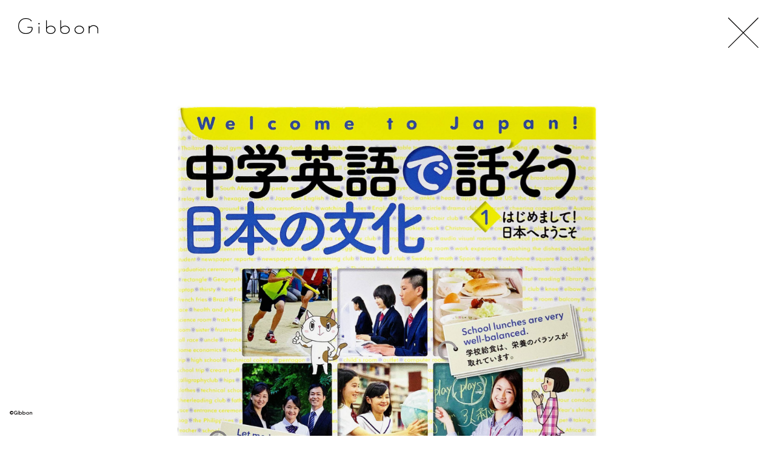

--- FILE ---
content_type: text/html; charset=UTF-8
request_url: https://gibbon-gibbon.jp/works/4440
body_size: 5982
content:
<!DOCTYPE html>
<html lang="ja">
	<head>
		<meta charset="utf-8">
		<title>Welcome to Japan!  中学英語で話そう日本の文化［1］  はじめまして！　日本へようこそ  | Gibbon</title>
		<meta name="description" content="">
		<meta name="viewport" content="width=device-width">

		<link rel="stylesheet" href="https://gibbon-gibbon.jp/wp-content/themes/gibbon-portfolio/css/reset.css?var=20200304" type="text/css" />
		<link rel="stylesheet" href="https://gibbon-gibbon.jp/wp-content/themes/gibbon-portfolio/css/style.css?var=20200304" type="text/css" />
		

<script>
  (function(d) {
    var config = {
      kitId: 'gle8rhw',
      scriptTimeout: 3000,
      async: true
    },
    h=d.documentElement,t=setTimeout(function(){h.className=h.className.replace(/\bwf-loading\b/g,"")+" wf-inactive";},config.scriptTimeout),tk=d.createElement("script"),f=false,s=d.getElementsByTagName("script")[0],a;h.className+=" wf-loading";tk.src='https://use.typekit.net/'+config.kitId+'.js';tk.async=true;tk.onload=tk.onreadystatechange=function(){a=this.readyState;if(f||a&&a!="complete"&&a!="loaded")return;f=true;clearTimeout(t);try{Typekit.load(config)}catch(e){}};s.parentNode.insertBefore(tk,s)
  })(document);
</script>


		<script src="https://ajax.googleapis.com/ajax/libs/jquery/1.11.1/jquery.min.js"></script>
		<script type="text/javascript" src="https://gibbon-gibbon.jp/wp-content/themes/gibbon-portfolio/js/jquery.lazyload.min.js"></script>
		<script type="text/javascript" src="https://gibbon-gibbon.jp/wp-content/themes/gibbon-portfolio/js/common.js?var=20200304"></script>
<script type="text/javascript" src="//webfont.fontplus.jp/accessor/script/fontplus.js?g2xRptAyi-o%3D&box=iOJNB3OGxdw%3D&pm=1&aa=1&ab=2" charset="utf-8"></script>
<link href="https://fonts.googleapis.com/css2?family=Prompt:wght@300&display=swap" rel="stylesheet">
		<meta name='robots' content='max-image-preview:large' />

<!-- All in One SEO Pack 3.3.2 によって Michael Torbert の Semper Fi Web Design[68,81] -->
<meta name="description"  content="ブックデザイン・パッケージデザインなどのグラフィックデザインを中心に活動しています." />

<script type="application/ld+json" class="aioseop-schema">{}</script>
<link rel="canonical" href="https://gibbon-gibbon.jp/works/4440" />
<meta property="og:type" content="article" />
<meta property="og:title" content="  Welcome to Japan!  中学英語で話そう日本の文化［1］  はじめまして！　日本へようこそ  | Gibbon" />
<meta property="og:url" content="https://gibbon-gibbon.jp/works/4440" />
<meta property="og:site_name" content="株式会社ギボン" />
<meta property="og:image" content="https://gibbon-gibbon.jp/wp-content/uploads/2020/05/gibbon_twitter.jpg" />
<meta property="article:published_time" content="2019-12-30T03:38:21Z" />
<meta property="article:modified_time" content="2020-07-05T08:28:51Z" />
<meta property="og:image:secure_url" content="https://gibbon-gibbon.jp/wp-content/uploads/2020/05/gibbon_twitter.jpg" />
<meta name="twitter:card" content="summary" />
<meta name="twitter:site" content="@Gibbon_design" />
<meta name="twitter:domain" content="twitter.com/Gibbon_design" />
<meta name="twitter:title" content="Welcome to Japan!  中学英語で話そう日本の文化［1］  はじめまして！　日本へようこそ  | Gibbon" />
<meta name="twitter:image" content="https://gibbon-gibbon.jp/wp-content/uploads/2020/05/gibbon_twitter.jpg" />
<!-- All in One SEO Pack -->
<link rel='dns-prefetch' href='//s0.wp.com' />
<style id='classic-theme-styles-inline-css' type='text/css'>
/*! This file is auto-generated */
.wp-block-button__link{color:#fff;background-color:#32373c;border-radius:9999px;box-shadow:none;text-decoration:none;padding:calc(.667em + 2px) calc(1.333em + 2px);font-size:1.125em}.wp-block-file__button{background:#32373c;color:#fff;text-decoration:none}
</style>
<style id='global-styles-inline-css' type='text/css'>
body{--wp--preset--color--black: #000000;--wp--preset--color--cyan-bluish-gray: #abb8c3;--wp--preset--color--white: #ffffff;--wp--preset--color--pale-pink: #f78da7;--wp--preset--color--vivid-red: #cf2e2e;--wp--preset--color--luminous-vivid-orange: #ff6900;--wp--preset--color--luminous-vivid-amber: #fcb900;--wp--preset--color--light-green-cyan: #7bdcb5;--wp--preset--color--vivid-green-cyan: #00d084;--wp--preset--color--pale-cyan-blue: #8ed1fc;--wp--preset--color--vivid-cyan-blue: #0693e3;--wp--preset--color--vivid-purple: #9b51e0;--wp--preset--gradient--vivid-cyan-blue-to-vivid-purple: linear-gradient(135deg,rgba(6,147,227,1) 0%,rgb(155,81,224) 100%);--wp--preset--gradient--light-green-cyan-to-vivid-green-cyan: linear-gradient(135deg,rgb(122,220,180) 0%,rgb(0,208,130) 100%);--wp--preset--gradient--luminous-vivid-amber-to-luminous-vivid-orange: linear-gradient(135deg,rgba(252,185,0,1) 0%,rgba(255,105,0,1) 100%);--wp--preset--gradient--luminous-vivid-orange-to-vivid-red: linear-gradient(135deg,rgba(255,105,0,1) 0%,rgb(207,46,46) 100%);--wp--preset--gradient--very-light-gray-to-cyan-bluish-gray: linear-gradient(135deg,rgb(238,238,238) 0%,rgb(169,184,195) 100%);--wp--preset--gradient--cool-to-warm-spectrum: linear-gradient(135deg,rgb(74,234,220) 0%,rgb(151,120,209) 20%,rgb(207,42,186) 40%,rgb(238,44,130) 60%,rgb(251,105,98) 80%,rgb(254,248,76) 100%);--wp--preset--gradient--blush-light-purple: linear-gradient(135deg,rgb(255,206,236) 0%,rgb(152,150,240) 100%);--wp--preset--gradient--blush-bordeaux: linear-gradient(135deg,rgb(254,205,165) 0%,rgb(254,45,45) 50%,rgb(107,0,62) 100%);--wp--preset--gradient--luminous-dusk: linear-gradient(135deg,rgb(255,203,112) 0%,rgb(199,81,192) 50%,rgb(65,88,208) 100%);--wp--preset--gradient--pale-ocean: linear-gradient(135deg,rgb(255,245,203) 0%,rgb(182,227,212) 50%,rgb(51,167,181) 100%);--wp--preset--gradient--electric-grass: linear-gradient(135deg,rgb(202,248,128) 0%,rgb(113,206,126) 100%);--wp--preset--gradient--midnight: linear-gradient(135deg,rgb(2,3,129) 0%,rgb(40,116,252) 100%);--wp--preset--font-size--small: 13px;--wp--preset--font-size--medium: 20px;--wp--preset--font-size--large: 36px;--wp--preset--font-size--x-large: 42px;--wp--preset--spacing--20: 0.44rem;--wp--preset--spacing--30: 0.67rem;--wp--preset--spacing--40: 1rem;--wp--preset--spacing--50: 1.5rem;--wp--preset--spacing--60: 2.25rem;--wp--preset--spacing--70: 3.38rem;--wp--preset--spacing--80: 5.06rem;--wp--preset--shadow--natural: 6px 6px 9px rgba(0, 0, 0, 0.2);--wp--preset--shadow--deep: 12px 12px 50px rgba(0, 0, 0, 0.4);--wp--preset--shadow--sharp: 6px 6px 0px rgba(0, 0, 0, 0.2);--wp--preset--shadow--outlined: 6px 6px 0px -3px rgba(255, 255, 255, 1), 6px 6px rgba(0, 0, 0, 1);--wp--preset--shadow--crisp: 6px 6px 0px rgba(0, 0, 0, 1);}:where(.is-layout-flex){gap: 0.5em;}:where(.is-layout-grid){gap: 0.5em;}body .is-layout-flow > .alignleft{float: left;margin-inline-start: 0;margin-inline-end: 2em;}body .is-layout-flow > .alignright{float: right;margin-inline-start: 2em;margin-inline-end: 0;}body .is-layout-flow > .aligncenter{margin-left: auto !important;margin-right: auto !important;}body .is-layout-constrained > .alignleft{float: left;margin-inline-start: 0;margin-inline-end: 2em;}body .is-layout-constrained > .alignright{float: right;margin-inline-start: 2em;margin-inline-end: 0;}body .is-layout-constrained > .aligncenter{margin-left: auto !important;margin-right: auto !important;}body .is-layout-constrained > :where(:not(.alignleft):not(.alignright):not(.alignfull)){max-width: var(--wp--style--global--content-size);margin-left: auto !important;margin-right: auto !important;}body .is-layout-constrained > .alignwide{max-width: var(--wp--style--global--wide-size);}body .is-layout-flex{display: flex;}body .is-layout-flex{flex-wrap: wrap;align-items: center;}body .is-layout-flex > *{margin: 0;}body .is-layout-grid{display: grid;}body .is-layout-grid > *{margin: 0;}:where(.wp-block-columns.is-layout-flex){gap: 2em;}:where(.wp-block-columns.is-layout-grid){gap: 2em;}:where(.wp-block-post-template.is-layout-flex){gap: 1.25em;}:where(.wp-block-post-template.is-layout-grid){gap: 1.25em;}.has-black-color{color: var(--wp--preset--color--black) !important;}.has-cyan-bluish-gray-color{color: var(--wp--preset--color--cyan-bluish-gray) !important;}.has-white-color{color: var(--wp--preset--color--white) !important;}.has-pale-pink-color{color: var(--wp--preset--color--pale-pink) !important;}.has-vivid-red-color{color: var(--wp--preset--color--vivid-red) !important;}.has-luminous-vivid-orange-color{color: var(--wp--preset--color--luminous-vivid-orange) !important;}.has-luminous-vivid-amber-color{color: var(--wp--preset--color--luminous-vivid-amber) !important;}.has-light-green-cyan-color{color: var(--wp--preset--color--light-green-cyan) !important;}.has-vivid-green-cyan-color{color: var(--wp--preset--color--vivid-green-cyan) !important;}.has-pale-cyan-blue-color{color: var(--wp--preset--color--pale-cyan-blue) !important;}.has-vivid-cyan-blue-color{color: var(--wp--preset--color--vivid-cyan-blue) !important;}.has-vivid-purple-color{color: var(--wp--preset--color--vivid-purple) !important;}.has-black-background-color{background-color: var(--wp--preset--color--black) !important;}.has-cyan-bluish-gray-background-color{background-color: var(--wp--preset--color--cyan-bluish-gray) !important;}.has-white-background-color{background-color: var(--wp--preset--color--white) !important;}.has-pale-pink-background-color{background-color: var(--wp--preset--color--pale-pink) !important;}.has-vivid-red-background-color{background-color: var(--wp--preset--color--vivid-red) !important;}.has-luminous-vivid-orange-background-color{background-color: var(--wp--preset--color--luminous-vivid-orange) !important;}.has-luminous-vivid-amber-background-color{background-color: var(--wp--preset--color--luminous-vivid-amber) !important;}.has-light-green-cyan-background-color{background-color: var(--wp--preset--color--light-green-cyan) !important;}.has-vivid-green-cyan-background-color{background-color: var(--wp--preset--color--vivid-green-cyan) !important;}.has-pale-cyan-blue-background-color{background-color: var(--wp--preset--color--pale-cyan-blue) !important;}.has-vivid-cyan-blue-background-color{background-color: var(--wp--preset--color--vivid-cyan-blue) !important;}.has-vivid-purple-background-color{background-color: var(--wp--preset--color--vivid-purple) !important;}.has-black-border-color{border-color: var(--wp--preset--color--black) !important;}.has-cyan-bluish-gray-border-color{border-color: var(--wp--preset--color--cyan-bluish-gray) !important;}.has-white-border-color{border-color: var(--wp--preset--color--white) !important;}.has-pale-pink-border-color{border-color: var(--wp--preset--color--pale-pink) !important;}.has-vivid-red-border-color{border-color: var(--wp--preset--color--vivid-red) !important;}.has-luminous-vivid-orange-border-color{border-color: var(--wp--preset--color--luminous-vivid-orange) !important;}.has-luminous-vivid-amber-border-color{border-color: var(--wp--preset--color--luminous-vivid-amber) !important;}.has-light-green-cyan-border-color{border-color: var(--wp--preset--color--light-green-cyan) !important;}.has-vivid-green-cyan-border-color{border-color: var(--wp--preset--color--vivid-green-cyan) !important;}.has-pale-cyan-blue-border-color{border-color: var(--wp--preset--color--pale-cyan-blue) !important;}.has-vivid-cyan-blue-border-color{border-color: var(--wp--preset--color--vivid-cyan-blue) !important;}.has-vivid-purple-border-color{border-color: var(--wp--preset--color--vivid-purple) !important;}.has-vivid-cyan-blue-to-vivid-purple-gradient-background{background: var(--wp--preset--gradient--vivid-cyan-blue-to-vivid-purple) !important;}.has-light-green-cyan-to-vivid-green-cyan-gradient-background{background: var(--wp--preset--gradient--light-green-cyan-to-vivid-green-cyan) !important;}.has-luminous-vivid-amber-to-luminous-vivid-orange-gradient-background{background: var(--wp--preset--gradient--luminous-vivid-amber-to-luminous-vivid-orange) !important;}.has-luminous-vivid-orange-to-vivid-red-gradient-background{background: var(--wp--preset--gradient--luminous-vivid-orange-to-vivid-red) !important;}.has-very-light-gray-to-cyan-bluish-gray-gradient-background{background: var(--wp--preset--gradient--very-light-gray-to-cyan-bluish-gray) !important;}.has-cool-to-warm-spectrum-gradient-background{background: var(--wp--preset--gradient--cool-to-warm-spectrum) !important;}.has-blush-light-purple-gradient-background{background: var(--wp--preset--gradient--blush-light-purple) !important;}.has-blush-bordeaux-gradient-background{background: var(--wp--preset--gradient--blush-bordeaux) !important;}.has-luminous-dusk-gradient-background{background: var(--wp--preset--gradient--luminous-dusk) !important;}.has-pale-ocean-gradient-background{background: var(--wp--preset--gradient--pale-ocean) !important;}.has-electric-grass-gradient-background{background: var(--wp--preset--gradient--electric-grass) !important;}.has-midnight-gradient-background{background: var(--wp--preset--gradient--midnight) !important;}.has-small-font-size{font-size: var(--wp--preset--font-size--small) !important;}.has-medium-font-size{font-size: var(--wp--preset--font-size--medium) !important;}.has-large-font-size{font-size: var(--wp--preset--font-size--large) !important;}.has-x-large-font-size{font-size: var(--wp--preset--font-size--x-large) !important;}
.wp-block-navigation a:where(:not(.wp-element-button)){color: inherit;}
:where(.wp-block-post-template.is-layout-flex){gap: 1.25em;}:where(.wp-block-post-template.is-layout-grid){gap: 1.25em;}
:where(.wp-block-columns.is-layout-flex){gap: 2em;}:where(.wp-block-columns.is-layout-grid){gap: 2em;}
.wp-block-pullquote{font-size: 1.5em;line-height: 1.6;}
</style>
<link rel='stylesheet' id='jetpack_css-css' href='https://c0.wp.com/p/jetpack/8.0.3/css/jetpack.css' type='text/css' media='all' />
<script type="text/javascript" src="https://c0.wp.com/c/6.4.7/wp-includes/js/jquery/jquery.min.js" id="jquery-core-js"></script>
<script type="text/javascript" src="https://c0.wp.com/c/6.4.7/wp-includes/js/jquery/jquery-migrate.min.js" id="jquery-migrate-js"></script>

<link rel='dns-prefetch' href='//c0.wp.com'/>
<style type='text/css'>img#wpstats{display:none}</style>			<style type="text/css">
				/* If html does not have either class, do not show lazy loaded images. */
				html:not( .jetpack-lazy-images-js-enabled ):not( .js ) .jetpack-lazy-image {
					display: none;
				}
			</style>
			<script>
				document.documentElement.classList.add(
					'jetpack-lazy-images-js-enabled'
				);
			</script>
		<link rel="icon" href="https://gibbon-gibbon.jp/wp-content/uploads/2020/06/cropped-gibbon_favicon-32x32.png" sizes="32x32" />
<link rel="icon" href="https://gibbon-gibbon.jp/wp-content/uploads/2020/06/cropped-gibbon_favicon-192x192.png" sizes="192x192" />
<link rel="apple-touch-icon" href="https://gibbon-gibbon.jp/wp-content/uploads/2020/06/cropped-gibbon_favicon-180x180.png" />
<meta name="msapplication-TileImage" content="https://gibbon-gibbon.jp/wp-content/uploads/2020/06/cropped-gibbon_favicon-270x270.png" />
	</head>
	
	<body class="_pc">
		<div class="wrap ">
			<!--ヘッダーstart-->
			<header class="header headerSub">
				<h1 class="logoSub"><a href="https://gibbon-gibbon.jp"><img src="https://gibbon-gibbon.jp/wp-content/themes/gibbon-portfolio/images/logo_sub.svg" alt="株式会社ギボン"></a></h1>
			</header><script>
	$(function(){
		$('.lazy').lazyload();
		$(".works_close").click(function() {
			$("body").addClass("fadeOut");

			backLink();
		});

		history.pushState(null, null, null);
		$(window).on("popstate", function (event) {
			if (!event.originalEvent.state) {
				history.pushState(null, null, null);
				backLink();
				return;
			}
		});

		function backLink() {
			var backLink = "https://gibbon-gibbon.jp";
			if(sessionStorage.getItem("backLink") && document.referrer.indexOf(backLink) !== -1) {
				backLink = sessionStorage.getItem("backLink")+"#4440";
			}

			setTimeout(function() {
				location.href = backLink;
			}, 1000);
		}

		var swipeFLg = false;
		var fadeSpeed = 400;
		var popupLength = $('.popup').length;
		if(popupLength > 0) {
			var popupHtml = "";
			popupHtml += "<div class='popup__bg'>";
			popupHtml += "<div class='popup__content'>";
			popupHtml += "<div class='popup__images'>";
			$('.popup').each(function(index, element) {
				popupHtml += "<img class='popup__img' src='"+element.currentSrc+"'>";
			});
			popupHtml += "</div>";
			popupHtml += "</div>";
			if(popupLength > 1) {
				//画像が複数枚の場合のみ
				popupHtml += "<div class='popup__prev'></div>";
				popupHtml += "<div class='popup__next'></div>";
			}
			popupHtml += "</div>";
			$("body").append(popupHtml);
		}
		$('._pc .popup__bg').on('click', function() {
			$(this).fadeOut(fadeSpeed);
		});
		$('._sp .popup__images').on('touchend', function() {
			$('.popup__bg').fadeOut(fadeSpeed);
		});
		$('.popup').on('click', function(e) {
			$('.popup__img').css("display", "none");
			if($('._sp').length > 0) {
				//スワイプの位置ずれを戻す
				$('.popup__img').css("left", "0");
			}
			var index = $('.popup').index(this);
			$('.popup__img').each(function(i, e) {
				if(index == i) $(this).css("display", "inline");
			});
			$('.popup__bg').fadeIn(fadeSpeed);
		});
		$('._pc .popup__img').on('click', function(e) {
			e.stopPropagation();
		});
		$('._sp .popup__img').on('touchend', function(e) {
			e.stopPropagation();
		});
		$('.popup__prev').on('click', function(e) {
			e.stopPropagation();
			setDefaultPosition();
			var showObj = $(".popup__img:visible");
			if(showObj.prev().length > 0) {
				showObj.fadeOut(fadeSpeed);
				showObj.prev().fadeIn(fadeSpeed);
			} else {
				showObj.fadeOut(fadeSpeed);
				$(".popup__img:last-child").fadeIn(fadeSpeed);
			}
		});
		$('.popup__next').on('click', function(e) {
			e.stopPropagation();
			setDefaultPosition();
			var showObj = $(".popup__img:visible");
			if(showObj.next().length > 0) {
				showObj.fadeOut(fadeSpeed);
				showObj.next().fadeIn(fadeSpeed);
			} else {
				showObj.fadeOut(fadeSpeed);
				$(".popup__img:first-child").fadeIn(fadeSpeed);
			}
		});
		function setDefaultPosition() {
			if(swipeFLg) {
				swipeFLg = false;
				//スワイプでスライドさせた位置を戻す処理
				$(".popup__img").each(function(i, e) {
					if($(this).css("left") != "0px") {
						$(this).css({"display": "none", "left": "0"});
					}
				});
			}
		}


		//スワイプ処理
		var direction, position;

		if(popupLength > 1) {
			//画像が複数枚の場合のみ
			$('.popup__img').on('touchstart', onTouchStart); //指が触れたか検知
			$('.popup__img').on('touchmove', onTouchMove); //指が動いたか検知
			$('.popup__img').on('touchend', onTouchEnd); //指が離れたか検知
		}

		//スワイプ開始時の横方向の座標を格納
		function onTouchStart(event) {
			event.stopPropagation();
			position = getPosition(event);
			direction = ''; //一度リセットする
		}

		//スワイプの方向（left／right）を取得
		function onTouchMove(event) {
			event.stopPropagation();
			if (position - getPosition(event) > 30) { // 30px以上移動しなければスワイプと判断しない
				direction = 'left'; //左と検知
			} else if (position - getPosition(event) < -30) {	// 30px以上移動しなければスワイプと判断しない
				direction = 'right'; //右と検知
			}
		}

		function onTouchEnd(event) {
			event.stopPropagation();
			if (direction == 'right') {
				//右にスワイプはボタンのprev処理
				swipeFLg = true;
				var showObj = $(".popup__img:visible");
				if(showObj.prev().length > 0) {
					var showPrevObj = showObj.prev();
					showPrevObj.css({"left": "-100%", "display": "inline"});
					showObj.animate({"left": "100%"}, 200, 'linear');
					showPrevObj.animate({"left": "0%"}, 200, 'linear');
					setTimeout(function() {
						showObj.css({"left": "-100%", "display": "none"});
					}, 210);
				} else {
					$(".popup__img:last-child").css({"left": "-100%", "display": "inline"});
					$(".popup__img:last-child").animate({"left": "0%"}, 200, 'linear');
					showObj.animate({"left": "100%"}, 200, 'linear');
					setTimeout(function() {
						showObj.css({"left": "-100%", "display": "none"});
					}, 210);
				}
			} else if (direction == 'left') {
				//左にスワイプはボタンのnext処理
				swipeFLg = true;
				var showObj = $(".popup__img:visible");
				if(showObj.next().length > 0) {
					var showNextObj = showObj.next();
					showNextObj.css({"left": "100%", "display": "inline"});
					showObj.animate({"left": "-100%"}, 200, 'linear');
					showNextObj.animate({"left": "0%"}, 200, 'linear');
					setTimeout(function() {
						showObj.css({"left": "100%", "display": "none"});
					}, 210);
				} else {
					$(".popup__img:first-child").css({"left": "100%", "display": "inline"});
					$(".popup__img:first-child").animate({"left": "0%"}, 200, 'linear');
					showObj.animate({"left": "-100%"}, 200, 'linear');
					setTimeout(function() {
						showObj.css({"left": "100%", "display": "none"});
					}, 210);
				}
			}
		}

		//横方向の座標を取得
		function getPosition(event) {
			return event.originalEvent.touches[0].pageX;
		}

	});

</script>
	<main>
		<div class="works_close">
			<a href="#" onClick="javascript:history.go(-1);"><img src="https://gibbon-gibbon.jp/wp-content/themes/gibbon-portfolio/images/icon_close02.svg" alt="close"></a>
		</div>
		<section class="works">
			</div>
			<div class="worksImage">
				<div class="worksImageMain">
					<img class="lazy worksImageMain__img popup" src="https://gibbon-gibbon.jp/wp-content/uploads/2019/11/CB_tyugaku_eigo_1_f-scaled.jpg" alt="">
				</div>
							</div>

			<div class="worksInfoWrap">
				<ul class="worksInfoHead">
															<li class="worksInfoSub">
						Welcome to Japan!					</li>
										<li class="worksInfoTitle">
						中学英語で話そう日本の文化［1］					</li>
										<li class="worksInfoSub">
						はじめまして！　日本へようこそ					</li>
									</ul>
				<ul class="worksInfo">
										<li class="worksInfo__item">
						2018.03.01					</li>
															<li class="worksInfo__item">
						AB判・上製					</li>
															<li class="worksInfo__item">
						大門久美子_著
					</li>
																																																							<li class="worksInfo__item">
						汐文社					</li>
														</ul>
			</div>
			<div class="worksInfoCatWrap">
<ul class="worksInfoCat"><li class="worksInfoCatItem"><a href="https://gibbon-gibbon.jp/category/book">本</a></li></ul><ul class="worksInfoTag"><li class="worksInfoTagItem"><a href="https://gibbon-gibbon.jp/category/book/childrren">#児童書</a></li><li class="worksInfoTagItem"><a href="https://gibbon-gibbon.jp/category/book/education">#教育</a></li></ul><ul class="worksInfoTag"><li class="worksInfoTagItem"><a href="https://gibbon-gibbon.jp/tag/onuma_hiroyuki"> #小沼宏之</a></li></ul>								<ul class="worksInfo02">
										<li class="worksInfo__item worksInfo__amazon">
						<a href="https://www.amazon.co.jp/dp/4811324137" target="_blank"><img src="https://gibbon-gibbon.jp/wp-content/themes/gibbon-portfolio/images/icon_amazon.svg" alt="amazon"></a>
					</li>
														</ul>
				</div>
<div>
    <ul class=worksRelation>
    <div>
                  <a href="https://gibbon-gibbon.jp/works/4448">
            <img class="worksRelationList__img"
src="https://gibbon-gibbon.jp/wp-content/uploads/2019/11/CB_tyugaku_eigo_2_f-scaled.jpg"/>
       </a>
</div>
    <div>
                  <a href="https://gibbon-gibbon.jp/works/4461">
            <img class="worksRelationList__img"
src="https://gibbon-gibbon.jp/wp-content/uploads/2019/11/CB_tyugaku_eigo_3_f-scaled.jpg"/>
       </a>
</div>
        </ul>
</div>
    


		</section>
	</main>
			<footer class="footer">
				<p class="copyright">©Gibbon</p>
			</footer>
		</div>
		<script type="text/javascript" src="https://s0.wp.com/wp-content/js/devicepx-jetpack.js?ver=202604" id="devicepx-js"></script>
<script type="text/javascript" src="https://c0.wp.com/p/jetpack/8.0.3/_inc/build/lazy-images/js/lazy-images.min.js" id="jetpack-lazy-images-js"></script>
<script type='text/javascript' src='https://stats.wp.com/e-202604.js' async='async' defer='defer'></script>
<script type='text/javascript'>
	_stq = window._stq || [];
	_stq.push([ 'view', {v:'ext',j:'1:8.0.3',blog:'171125429',post:'4440',tz:'9',srv:'gibbon-gibbon.jp'} ]);
	_stq.push([ 'clickTrackerInit', '171125429', '4440' ]);
</script>
	</body>
</html>

--- FILE ---
content_type: text/css
request_url: https://gibbon-gibbon.jp/wp-content/themes/gibbon-portfolio/css/reset.css?var=20200304
body_size: 464
content:
@charset "utf-8";

/*----------------------------------------
 __reset_style
----------------------------------------*/

body,div,dl,dt,dd,ul,ol,li,h1,h2,h3,h4,h5,h6,pre,
form,fieldset,input,textarea,p
,blockquote,th,td,figure,a,article,section,aside,label {
	margin: 0;
	padding: 0;
	}
*{
	-moz-box-sizing:border-box;
	-webkit-box-sizing:border-box;
	box-sizing:border-box;
	word-break: break-all;
	word-wrap: break-word;
}
html {
	overflow-y: scroll;
	margin:0;
	padding:0;
	}

h1,h2,h3,h4,h5,h6,strong {
	font-size: 100%;
	font-weight: normal;
	}

p {
	margin: 0;
	padding:0;
	}
a{
	text-decoration: none;
}
ol,ul {
	list-style: none;
	}

img{
	border:0;
	vertical-align:bottom;
	}

fieldset {
	border: 0;
	}

table {
	}

address,caption,cite,code,dfn,em,strong,th,var {
	font-style: normal;
	}

/*----------------------------------------
 __clear_Style
----------------------------------------*/

.clear {
	margin: 0;
	padding: 0;
	clear: both;
	}

.hide {
	margin: 0;
	padding: 0;
	display: none;
	}

.clearfix:after {
	content: ".";
	display: block;
	height: 0;
	clear: both;
	visibility: hidden;
	font-size: 0;
	}

.clearfix {
	display: inline-block;
	}

/* Hides from IE-mac \*/
* html .clearfix { height: 1%; }
.clearfix { display: block; }
/* End hide from IE-mac */